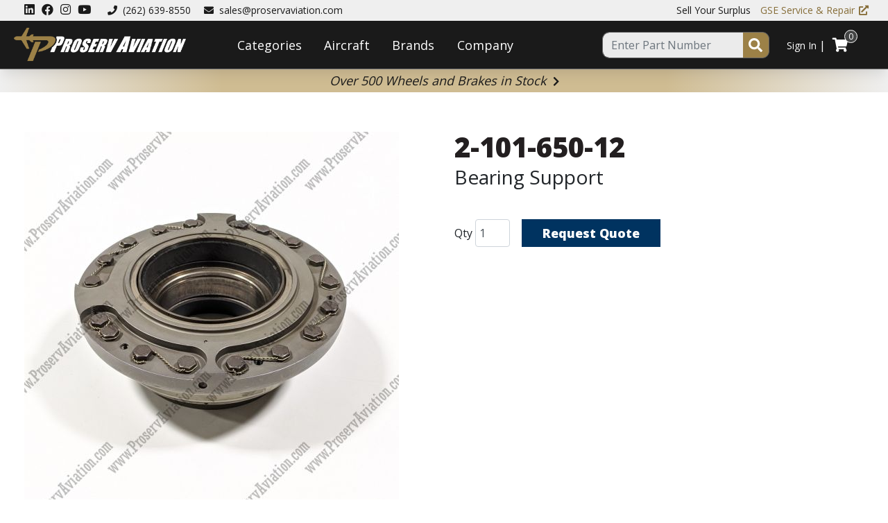

--- FILE ---
content_type: text/html; charset=UTF-8
request_url: https://proservaviation.com/products/2-101-650-12
body_size: 16522
content:
<!DOCTYPE html>
<html lang="en" dir="ltr" prefix="og: https://ogp.me/ns#">
  <head>
<!-- Google Tag Manager -->
<script>(function(w,d,s,l,i){w[l]=w[l]||[];w[l].push({'gtm.start':
new Date().getTime(),event:'gtm.js'});var f=d.getElementsByTagName(s)[0],
j=d.createElement(s),dl=l!='dataLayer'?'&l='+l:'';j.async=true;j.src=
'https://www.googletagmanager.com/gtm.js?id='+i+dl;f.parentNode.insertBefore(j,f);
})(window,document,'script','dataLayer','GTM-KQPJB6G');</script>
<!-- End Google Tag Manager -->
    <meta charset="utf-8" />
<script async src="https://www.googletagmanager.com/gtag/js?id=UA-45072225-1"></script>
<script>window.dataLayer = window.dataLayer || [];function gtag(){dataLayer.push(arguments)};gtag("js", new Date());gtag("set", "developer_id.dMDhkMT", true);gtag("config", "UA-45072225-1", {"groups":"default","anonymize_ip":true,"page_placeholder":"PLACEHOLDER_page_path","allow_ad_personalization_signals":false});</script>
<meta name="description" content="2-101-650-12: Bearing Support. Expendables,Bearings. . Challenger 600" />
<link rel="canonical" href="https://proservaviation.com/products/2-101-650-12" />
<meta name="Generator" content="Drupal 10 (https://www.drupal.org); Commerce 2" />
<meta name="MobileOptimized" content="width" />
<meta name="HandheldFriendly" content="true" />
<meta name="viewport" content="width=device-width, initial-scale=1, shrink-to-fit=no" />
<meta http-equiv="x-ua-compatible" content="ie=edge" />
<link rel="icon" href="/sites/default/files/favicon_gold.png" type="image/png" />

    <title>2-101-650-12: Bearing Support | Proserv Aviation</title>
    <link rel="preconnect" href="https://fonts.gstatic.com">
    <link href="https://fonts.googleapis.com/css2?family=Open+Sans:wght@400;800&display=swap" rel="stylesheet">
    <link rel="stylesheet" media="all" href="/modules/contrib/commerce/modules/cart/css/commerce_cart.layout.css?t8kbye" />
<link rel="stylesheet" media="all" href="/core/assets/vendor/jquery.ui/themes/base/core.css?t8kbye" />
<link rel="stylesheet" media="all" href="/core/assets/vendor/jquery.ui/themes/base/autocomplete.css?t8kbye" />
<link rel="stylesheet" media="all" href="/core/assets/vendor/jquery.ui/themes/base/menu.css?t8kbye" />
<link rel="stylesheet" media="all" href="/core/modules/system/css/components/align.module.css?t8kbye" />
<link rel="stylesheet" media="all" href="/core/modules/system/css/components/fieldgroup.module.css?t8kbye" />
<link rel="stylesheet" media="all" href="/core/modules/system/css/components/container-inline.module.css?t8kbye" />
<link rel="stylesheet" media="all" href="/core/modules/system/css/components/clearfix.module.css?t8kbye" />
<link rel="stylesheet" media="all" href="/core/modules/system/css/components/details.module.css?t8kbye" />
<link rel="stylesheet" media="all" href="/core/modules/system/css/components/hidden.module.css?t8kbye" />
<link rel="stylesheet" media="all" href="/core/modules/system/css/components/item-list.module.css?t8kbye" />
<link rel="stylesheet" media="all" href="/core/modules/system/css/components/js.module.css?t8kbye" />
<link rel="stylesheet" media="all" href="/core/modules/system/css/components/nowrap.module.css?t8kbye" />
<link rel="stylesheet" media="all" href="/core/modules/system/css/components/position-container.module.css?t8kbye" />
<link rel="stylesheet" media="all" href="/core/modules/system/css/components/reset-appearance.module.css?t8kbye" />
<link rel="stylesheet" media="all" href="/core/modules/system/css/components/resize.module.css?t8kbye" />
<link rel="stylesheet" media="all" href="/core/modules/system/css/components/system-status-counter.css?t8kbye" />
<link rel="stylesheet" media="all" href="/core/modules/system/css/components/system-status-report-counters.css?t8kbye" />
<link rel="stylesheet" media="all" href="/core/modules/system/css/components/system-status-report-general-info.css?t8kbye" />
<link rel="stylesheet" media="all" href="/core/modules/system/css/components/tablesort.module.css?t8kbye" />
<link rel="stylesheet" media="all" href="/core/misc/components/progress.module.css?t8kbye" />
<link rel="stylesheet" media="all" href="/core/misc/components/ajax-progress.module.css?t8kbye" />
<link rel="stylesheet" media="all" href="/core/misc/components/autocomplete-loading.module.css?t8kbye" />
<link rel="stylesheet" media="all" href="/modules/contrib/jquery_ui/assets/vendor/jquery.ui/themes/base/core.css?t8kbye" />
<link rel="stylesheet" media="all" href="/modules/contrib/jquery_ui/assets/vendor/jquery.ui/themes/base/tabs.css?t8kbye" />
<link rel="stylesheet" media="all" href="/core/assets/vendor/jquery.ui/themes/base/theme.css?t8kbye" />
<link rel="stylesheet" media="all" href="/modules/contrib/jquery_ui/assets/vendor/jquery.ui/themes/base/theme.css?t8kbye" />
<link rel="stylesheet" media="all" href="/modules/colorbox/styles/default/colorbox_style.css?t8kbye" />
<link rel="stylesheet" media="all" href="/modules/search_api_autocomplete/css/search_api_autocomplete.css?t8kbye" />
<link rel="stylesheet" media="all" href="/modules/contrib/commerce/modules/cart/css/commerce_cart.theme.css?t8kbye" />
<link rel="stylesheet" media="all" href="/themes/bootstrap_sass/css/style.min.css?t8kbye" />
<link rel="stylesheet" media="all" href="/themes/bootstrap_barrio/css/components/form.css?t8kbye" />
<link rel="stylesheet" media="all" href="//use.fontawesome.com/releases/v5.13.0/css/all.css" />

    
  </head>
  <body class="usa-only-ip layout-no-sidebars page-node-332 page-node-product role-anonymous path-node node--type-product">
<!-- Google Tag Manager (noscript) -->
<noscript><iframe src=https://www.googletagmanager.com/ns.html?id=GTM-KQPJB6G
height="0" width="0" style="display:none;visibility:hidden"></iframe></noscript>
<!-- End Google Tag Manager (noscript) -->
    <a href="#main-content" class="visually-hidden focusable skip-link">
      Skip to main content
    </a>
    
      <div class="dialog-off-canvas-main-canvas" data-off-canvas-main-canvas>
    <div class="layout-container">
  <header class="header" id="header">
    <div class="pre-header-row">
      <div class="container">
        <div class="row justify-content-end">
              <div id="block-headerandfootercsstemp" class="block block-block-content block-block-content4cda91a1-3834-4920-b246-202080296fd4">
  
    
      <div class="content">
      
            <div class="clearfix text-formatted field field--name-body field--type-text-with-summary field--label-hidden field__item"><style>
@media (min-width: 1200px) {
.cart.cart-form, .commerce-checkout-flow, .contact-us-row .block-webform-block .content, .container, .featured-products-row .block-views-blockfeatured-products-block-1, .slider-text .content, .user-login-form, .user-pass, .view-discontinued, .view-newsfeed, .view-other-aircraft, .view-product-search, .view-taxonomy-term {
    max-width: 1240px !important;
}
}

/*********
SCROLLBAR
*********/
html {
  --scrollbarBG: #1a1a1a;
  --thumbBG: #9c8147;
}
html::-webkit-scrollbar {
  width:18px;
}
html {
  scrollbar-color: var(--thumbBG) var(--scrollbarBG);
}
html::-webkit-scrollbar-track {
  background: var(--scrollbarBG);
}
html::-webkit-scrollbar-thumb {
  background-color: var(--thumbBG) ;
border-radius: 6px;
  border: 3px solid var(--scrollbarBG);
}


html, body {
    max-width: 100%;
    overflow-x: hidden;
}
/*
.btn:hover:before, .link--previous:hover:before {
    background: #003360 !important;
}*/

#block-exposedformproduct-searchpage-1 .form-submit, #block-exposedformproduct-searchpage-1-2 .form-submit {
    background: #9c8147 !important;
}

@media (min-width: 992px) {
#block-exposedformproduct-searchpage-1 {
    margin-top: 20px;
}
.header-row {
    margin-bottom: -10px;
}
}

/*****************
BUTTON STYLES | PRODUCT CARDS | MENU
****************/

.featured-products-row .part-number {
    background: #003360 !important;
    padding:8px;
    line-height: 20px;
    color: #fff;
    text-align: right;
    width: 220px;
    position: absolute;
    right: 0;
    bottom: 55px;
    padding-right: 12px;
    min-width: 210px;
    word-wrap: break-word;
    overflow-wrap: break-word;
    white-space: normal;
}
	
.featured-products-row .description {
    background: #1a1a1a !important;
    display: flex;
    text-wrap: wrap;
}
	
.featured-products-row a:hover .description {
    background: #000000 !important;
}
	
	.featured-products-row .part-number:after {
    content: none !important;
}

/*
.product-teaser .part-number:after {
    content: none !important;
}

.product-teaser a:hover .field--name-field-description {
    background: #000000 !important;
}

.product-teaser .part-number {
    background: #003360 !important;
}

.product-teaser .field--name-field-description {
    background: #1a1a1a !important;
} */
	
hr:before {
    color: #4d8ecf !important;
}

hr:after {
    color: #4d8ecf !important;
}

#edit-login-returning-customer-forgot-password:before, .btn:before, .link--previous:before {
    transform: none !important;
}

#block-exposedformproduct-searchpage-1 .form-submit:hover, #block-exposedformproduct-searchpage-1-2 .form-submit:hover {
    background: #937534 !important;
}

.cart-row a:hover {
    background: #3e84ca !important;
}

.footer-row #block-needreplacementparts p strong {
    color: #aaaeb6 !important;
}

/******************
HEADER 2.0
******************/

.layout-content {
    padding-top: 0.1px;
}


main {
    margin-top: 130px;
}

#header {
	position: fixed;
	top:0;
	width:100%;
	z-index:500;
}

#ui-id-1 {
	z-index:500;
	position: fixed;
}

span.cart-block--summary__icon {
    display: none;
}

a.cart-block--link__expand:hover {
    text-decoration: none;
}

span.cart-block--summary__count {
    color: #ffffff;
    font-size: 16px;
}

.cart--cart-block {
    margin-top: 22px;
}

.cart-block--link__expand:before {
    font-family: "Font Awesome 5 Free";
    font-weight: 900;
    margin-right: 6px;
    content: "\f07a";
    font-size: 20px;
	color:#ffffff;
}

.navigation-row {
        background: #1a1a1a;
	box-shadow: 0px 4px 6px -2px rgba(16,24,40,.03), 0px 12px 16px -4px rgba(16,24,40,.08);
	height: 70px;
	margin-top: 10px;
        border-bottom: 1px solid #7b7b7b;
}

div#block-logo-2 {
    width: 250px;
	margin-top: 10px;
	flex: 0 0 20%;
    max-width: 20%;
}

#block-exposedformproduct-searchpage-1-2 input[type=text] {
    height: 38px !important;
}


#block-exposedformproduct-searchpage-1 .form-text, #block-exposedformproduct-searchpage-1-2 .form-text {
    height: 38px !important;
	width: 235px;
	background-color: #efefef;
    border: 1px solid #ebebeb;
}

#block-exposedformproduct-searchpage-1 .form-submit, #block-exposedformproduct-searchpage-1-2 .form-submit {
    width: 38px;
    height: 38px;
}

.cart-row {
    display: none;
}

@media (min-width: 992px){
.navigation-row .row {
    height: 70px;
}

#block-bootstrap-sass-main-menu {
    height: 70px;
}

div#block-logo-2 {
	height: 70px;
}

div#block-exposedformproduct-searchpage-1-2 {
	height: 55px;
}
	
#block-exposedformproduct-searchpage-1-2 {
    display:block;
}

.navbar-expand-lg .navbar-nav .nav-link {
    padding-right: 0.2rem;
    padding-left: 0.2rem;
}

.navbar-nav.nav a, .navbar-nav.nav span {
    color: #ffffff;
    text-transform: none;
    font-size: 18px;
}

}

@media (max-width: 1199px) {
#block-exposedformproduct-searchpage-1 .form-text, #block-exposedformproduct-searchpage-1 input[type=text], #block-exposedformproduct-searchpage-1-2 .form-text, #block-exposedformproduct-searchpage-1-2 input[type=text] {
    width: 170px;
}

div#block-logo-2 {
    margin-top: 15px;
}
}

@media (max-width: 1230px) {
#block-exposedformproduct-searchpage-1 .form-text, #block-exposedformproduct-searchpage-1-2 .form-text {
    width: 170px;
}

.navbar-expand-lg .navbar-nav .nav-link {
    padding-right: 0.3rem;
    padding-left: 0.3rem;
}

}

@media (max-width: 992px) {
	
	.navigation-row {
		height: 100%;
		margin-top: 0px;
	}

	div#block-cart-2 {
		display:block !important;
	}
	
	div#block-logo-2 {
		position: absolute;
		left: 4em;
		margin-top: 10px;
		width: 150px;
		height:40px;
		z-index: 100;
	}
	
	.navbar-toggler {
    border-color: #ffffff !important;
	}

.navbar-nav.nav a, .navbar-nav.nav span {
    color: #ffffff !important;
	text-transform: inherit;
}

.navbar-nav.nav a:hover, .navbar-nav.nav span:hover {
        color: #9c8147 !important;
        text-decoration: none !important;
    }

div#block-exposedformproduct-searchpage-1-2 {
    flex: 0 0 75%;
    max-width: 75%;
}

#block-bootstrap-sass-main-menu {
    flex: 0 0 55%;
    max-width: 55%;
}

#block-mobilesearchtoggle {
    flex: 0 0 10%;
    max-width: 10%;
	top: 0px !important;
}

div#block-cart-2 {
    flex: 0 0 30%;
    max-width: 30%;
}

div#block-logo-2 {
    flex: 0 0 35%;
    max-width: 35%;
}

.cart--cart-block {
    margin-top: 10px;
}

.navbar-toggler {
    border-color: #9c8147 !important;
}

.fa-search:before {
    color: #9c8147;
}

.mobile-search-toggle {
    border-color: #9c8147 !important;
    margin-top: 5px;
}

span.navbar-toggler-icon:before {
    font-family: "Font Awesome 5 Free";
    font-weight: 900;
    font-size: 30px;
    content: "\f0c9";
    color: #9c8147;
}

.navbar-toggler-icon {
    background-position-y: -42px;
}

.cart-block--summary, .cart-block--summary__icon img, .cart-block--summary__count {
    vertical-align: inherit;
}

}

@media (max-width: 375px) {
	div#block-logo-2 {
		margin-top: 12px;
		left: 3.5em;
	}
	
	span.cart-block--summary__count {
    display: none;
}
}





@media (min-width: 992px) {	
.navbar-nav.nav .dropdown-menu {
    background: #0e0e0e !important;
}

.navbar-nav.nav li:hover {
    background: #0e0e0e !important;
}


.navbar-nav.nav .dropdown-menu a {
    font-size: 18px;
}


.navbar-nav.nav .dropdown-menu a:hover {
    background-color: #0e0e0e !important;
    color: #9c8147 !important;
}

	.navbar-nav.nav li:hover .nav-link {
	color: #9c8147;
	}

}


.footer-row {
    background: #1a1a1a !important;
}

/*************
MISC
************/
div#cboxTitle {
display: none !important;
}

</style>

<script>
document.getElementById('header').insertAdjacentHTML('afterend',
    '<a href="/wheel-exchange-program-wheels-private-jets" style="text-decoration:none !important;"><div style="background: linear-gradient(0.25turn, #efefef, #cfbc92, #cfbc92, #cfbc92, #efefef); color:#1a1a1a; text-align:center; padding:3px 10px; text-decoration:none !important; position: absolute; width: 100%; z-index: 100; margin-top: -30px; font-size: 18px; font-style: italic;">Over 500 Wheels and Brakes in Stock <i class="fas fa-chevron-right" style="margin-left: 5px;font-size: 15px;"></i></div></a>');
</script></div>
      
    </div>
  </div>
<div id="block-phone" class="block block-block-content block-block-contentc85f2e6a-8f17-4c02-99f8-fa7251b07146">
  
    
      <div class="content">
      
            <div class="clearfix text-formatted field field--name-body field--type-text-with-summary field--label-hidden field__item"><style>
#block-logo {
    margin-top: 0px !important;
}

#block-phone:before {
    width: 100vw;
    height: 100%;
    content: '';
    position: absolute;
    left: -100vw;
    top: 0;
    background: #efefef;
	border-top: none;
}

#block-phone:after {
    background: #efefef;
	height: 100%;
}

#block-phone {
    background: #efefef !important;
    color: #fff;
	height: 30px;
	display: flex;
	justify-content: space-between;
	flex: 0 0 100%;
    max-width: 100%;
}

.c-proserv__top-bar-left {
    display: flex;
	padding-top:4px;
	font-size: 14px;
	float: left;
}

.c-proserv__top-bar-right {
    display: flex;
	padding-top:4px;
	font-size: 14px;
	text-align: right;
	position: absolute;
	right: 0px;
}

.c-proserv__gse-link-header {
	text-decoration: none;
	color: #866d38;
}

.c-proserv__gse-link-header:hover {
	text-decoration: none;
	color: #6a5e0d;
}

i.fas.fa-external-link-alt {
    margin-left: 2px !important;
}

.c-proserv__surplus-link-header {
	color: #1a1a1a;
	margin-right: 1em;
	text-decoration: none !important;
}

.c-proserv__surplus-link-header:hover {
	color: #9c8147;
	text-decoration: none !important;
}

.c-proserv__social-icons-header {
    display: flex;
    justify-content: flex-start;
    align-items: center;
    flex-wrap: nowrap;
	margin-top: -28px;
	margin-right: 1em;
}

.c-proserv__social-icon-ind-header {
    margin: 0 5px;
    font-size: 17px;
    color: #1a1a1a;
    text-decoration: none;
    transition: color 0.3s ease;
}

.c-proserv__social-icon-ind-header:hover {
	color: #9c8147 !important;
}

a.c-proserv__header-hover-link {
    color: #1a1a1a !important;
}

.c-proserv__header-hover-link:hover {
	color: #9c8147 !important;
}

@media (max-width: 992px) {
	#block-phone {
	height: auto;
    flex-wrap: wrap;
	justify-content: center;
	padding: 5px 0px;
	}
	
	.c-proserv__top-bar-left {
    align-items: center;
    flex-direction: column;
	padding-top: 0px;
}

.c-proserv__social-icons-header {
    display:none;
}

.c-proserv__top-bar-right {
	display:none;
	}
}

</style>

<div class="c-proserv__top-bar-left">

<div class="c-proserv__social-icons-header">
      <a href="https://www.linkedin.com/company/proserv-aviation" class="c-proserv__social-icon-ind-header" title="LinkedIn" target="_blank" style="margin-left: 0px;"><br>
        <i class="fab fa-linkedin"></i><br>
      </a><br>
      <a href="https://www.facebook.com/ProservAviationHoldings" class="c-proserv__social-icon-ind-header" title="Facebook" target="_blank"><br>
        <i class="fab fa-facebook"></i><br>
      </a><br>
      <a href="https://www.instagram.com/proservaviation" class="c-proserv__social-icon-ind-header" title="Instagram" target="_blank"><br>
        <i class="fab fa-instagram"></i><br>
      </a><br>
      <a href="https://www.youtube.com/@ProservAviation" class="c-proserv__social-icon-ind-header" title="YouTube" target="_blank" contenteditable="false" style="cursor: pointer;"><br>
        <i class="fab fa-youtube"></i><br>
      </a>
    </div>
	
	
<a href="tel:2626398550" style="color:#efefef;margin-right:1em;" class="c-proserv__header-hover-link"><i class="fas fa-phone"></i>(262) 639-8550</a>

<a href="mailto:sales@proservaviation.com" style="color: #efefef; text-decoration: none; margin-right: 1em;" class="c-proserv__header-hover-link"><i class="fas fa-envelope"></i>sales@proservaviation.com</a>

</div>

<div class="c-proserv__top-bar-right">

<a href="/sell-your-surplus" class="c-proserv__surplus-link-header">Sell Your Surplus</a>

<a href="https://gse-america.com/" target="_blank" class="c-proserv__gse-link-header">GSE Service &amp; Repair <i class="fas fa-external-link-alt"></i></a>

</div></div>
      
    </div>
  </div>


        </div>
      </div>
    </div>
    <div class="header-row">
      <div class="container">
        <div class="row">
          
        </div>
      </div>
    </div>
    <div class="navigation-row">
      <div class="container">
        <div class="row">
              <div id="block-logo-2" class="block block-block-content block-block-contentc0dfde93-4f35-44f3-8745-9ba68108d6cb">
  
    
      <div class="content">
      
            <div class="clearfix text-formatted field field--name-body field--type-text-with-summary field--label-hidden field__item"><p><a href="/"><img alt="Proserv Aviation" data-entity-type="file" data-entity-uuid="0" src="/sites/default/files/2025-04/Proserv_Logo-Gold-White.png" style="width:475px;"></a></p>
</div>
      
    </div>
  </div>
<nav role="navigation" aria-labelledby="block-bootstrap-sass-main-menu-menu" id="block-bootstrap-sass-main-menu" class="navbar-expand-lg">
            
  <h2 class="visually-hidden" id="block-bootstrap-sass-main-menu-menu">Main navigation</h2>
  
    <button class="navbar-toggler navbar-toggler-right" type="button" data-toggle="collapse" data-target="#CollapsingNavbar" aria-controls="CollapsingNavbar" aria-expanded="false" aria-label="Toggle navigation"><span class="navbar-toggler-icon"></span></button>
      

              <div class="navbar-collapse collapse" id="CollapsingNavbar">
              <ul block="block-bootstrap-sass-main-menu" class="clearfix nav navbar-nav">
                    <li class="nav-item menu-item--expanded dropdown">
                          <span class="nav-link dropdown-toggle" data-toggle="dropdown" aria-expanded="false" aria-haspopup="true">Categories</span>
                            <ul class="dropdown-menu">
                    <li class="dropdown-item">
                          <a href="/category/wheels-and-brakes" data-drupal-link-system-path="taxonomy/term/1">Wheels and Brakes</a>
              </li>
                <li class="dropdown-item">
                          <a href="/category/rotables-exchange" data-drupal-link-system-path="taxonomy/term/2">Rotables / Exchange</a>
              </li>
                <li class="dropdown-item">
                          <a href="/category/expendables" data-drupal-link-system-path="taxonomy/term/3">Expendables</a>
              </li>
                <li class="dropdown-item">
                          <a href="/category/ground-support-equipment" data-drupal-link-system-path="taxonomy/term/4">Ground Support Equipment</a>
              </li>
                <li class="dropdown-item">
                          <a href="/category/aircraft-tooling" data-drupal-link-system-path="taxonomy/term/5">Aircraft Tooling</a>
              </li>
                <li class="dropdown-item">
                          <a href="/category/avionics" data-drupal-link-system-path="taxonomy/term/6">Avionics</a>
              </li>
        </ul>
      
              </li>
                <li class="nav-item">
                          <a href="/browse-by-aircraft" class="nav-link" data-drupal-link-system-path="browse-by-aircraft">Aircraft</a>
              </li>
                <li class="nav-item">
                          <a href="/brand/all" class="nav-link" data-drupal-link-system-path="brand/all">Brands</a>
              </li>
                <li class="nav-item menu-item--expanded dropdown">
                          <span class="nav-link dropdown-toggle" data-toggle="dropdown" aria-expanded="false" aria-haspopup="true">Company</span>
                            <ul class="dropdown-menu">
                    <li class="dropdown-item">
                          <a href="/contact" data-drupal-link-system-path="node/35">Contact Us</a>
              </li>
                <li class="dropdown-item">
                          <a href="/about" data-drupal-link-system-path="node/16840">About</a>
              </li>
                <li class="dropdown-item">
                          <a href="/careers" data-drupal-link-system-path="node/21289">Careers</a>
              </li>
                <li class="dropdown-item">
                          <a href="/news" data-drupal-link-system-path="news">News</a>
              </li>
        </ul>
      
              </li>
        </ul>
          </div>
      


  </nav>
<div class="views-exposed-form block block-views block-views-exposed-filter-blockproduct-search-page-1" data-drupal-selector="views-exposed-form-product-search-page-1" id="block-exposedformproduct-searchpage-1-2">
  
    
      <div class="content">
      
<form action="/product-search" method="get" id="views-exposed-form-product-search-page-1" accept-charset="UTF-8">
  <div class="form-row">
  


  <fieldset class="js-form-item js-form-type-search-api-autocomplete form-type-search-api-autocomplete js-form-item-search-api-fulltext form-item-search-api-fulltext form-group">
          <label for="edit-search-api-fulltext">Search Products</label>
                <input placeholder="Enter Part Number" data-drupal-selector="edit-search-api-fulltext" data-search-api-autocomplete-search="product_search" class="form-autocomplete form-control" data-autocomplete-path="/search_api_autocomplete/product_search?display=page_1&amp;&amp;filter=search_api_fulltext" type="text" id="edit-search-api-fulltext" name="search_api_fulltext" value="" size="30" maxlength="128" />

                  </fieldset>
<div data-drupal-selector="edit-actions" class="form-actions js-form-wrapper form-group" id="edit-actions"><button data-twig-suggestion="search_results_submit" data-drupal-selector="edit-submit-product-search" type="submit" id="edit-submit-product-search" value="Search" class="button js-form-submit form-submit btn btn-primary">
<svg aria-hidden="true" focusable="false" data-prefix="fas" data-icon="search" role="img" xmlns="http://www.w3.org/2000/svg" viewBox="0 0 512 512" class="svg-inline--fa fa-search fa-w-16"><path fill="currentColor" d="M505 442.7L405.3 343c-4.5-4.5-10.6-7-17-7H372c27.6-35.3 44-79.7 44-128C416 93.1 322.9 0 208 0S0 93.1 0 208s93.1 208 208 208c48.3 0 92.7-16.4 128-44v16.3c0 6.4 2.5 12.5 7 17l99.7 99.7c9.4 9.4 24.6 9.4 33.9 0l28.3-28.3c9.4-9.4 9.4-24.6.1-34zM208 336c-70.7 0-128-57.2-128-128 0-70.7 57.2-128 128-128 70.7 0 128 57.2 128 128 0 70.7-57.2 128-128 128z" class=""></path></svg>
</button>
</div>

</div>

</form>

    </div>
  </div>
<div id="block-mobilesearchtoggle" class="block block-block-content block-block-content0a9e5f85-fd1e-49a9-91e5-f5ec7777cb1a">
  
    
      <div class="content">
      
            <div class="clearfix text-formatted field field--name-body field--type-text-with-summary field--label-hidden field__item"><div class="mobile-search-toggle"><i class="fas fa-search"></i></div></div>
      
    </div>
  </div>
<div id="block-cart-2" class="visually-hidden block block-commerce-cart">
  
    
      <div class="content">
        <div class="cart--cart-block usa-only">
  <div class="cart-login-link">
          <a href="/user/login">Sign In</a>
        <div class="separator">|</div>
  </div>
  <div class="cart-block--summary">
    <a class="cart-block--link__expand" href="/cart">
      <span class="cart-block--summary__icon"><img src="/modules/contrib/commerce/icons/ffffff/cart.png" alt="Shopping cart" />
</span>
      <span class="cart-block--summary__count">0</span>
    </a>
  </div>
  </div>

    </div>
  </div>


        </div>
      </div>
    </div>
        <div class="cart-row">
      <div class="container">
        <div class="row">
              <div id="block-cart" class="visually-hidden block block-commerce-cart">
  
    
      <div class="content">
        <div class="cart--cart-block usa-only">
  <div class="cart-login-link">
          <a href="/user/login">Sign In</a>
        <div class="separator">|</div>
  </div>
  <div class="cart-block--summary">
    <a class="cart-block--link__expand" href="/cart">
      <span class="cart-block--summary__icon"><img src="/modules/contrib/commerce/icons/ffffff/cart.png" alt="Shopping cart" />
</span>
      <span class="cart-block--summary__count">0</span>
    </a>
  </div>
  </div>

    </div>
  </div>


        </div>
      </div>
    </div>
      </header>
  <main role="main">
    <a id="main-content" tabindex="-1"></a>    <div class="layout-content">
      
        <div data-drupal-messages-fallback class="hidden"></div><div id="block-bootstrap-sass-content" class="block block-system block-system-main-block">
  
    
      <div class="content">
      <style>
hr:before {
    width: 0 !important;
}

hr:after {
    content: none !important;
}

.field.field--name-field-alternate-part-number {
    margin-top: -15px;
    font-size: 15px;
}

.field--name-field-alternate-part-number .field__label {
    color: #003360;
}

.field.field--name-field-superseded-part-numbers {
    margin: -15px 0 15px 0;
    font-size: 15px;
}

.field--name-field-superseded-part-numbers .field__label {
    padding-right: 0.3rem;
	color: #003360;
	font-weight: 700;
	float: left;
}

.field--name-field-superseded-part-numbers .field__label:after {
	content: ":";
}

.field--name-field-aircraft-models .field__item {
    float: left;
}

.field--name-field-aircraft-models .field__item:after {
    content:"|";
    padding: 0px 2px;
}

.field--name-field-aircraft-models .field__item:last-child:after {
    content:none;
}

.field--name-field-aircraft-models {
    display: inline-block;
}


.field--name-field-aircraft-models .field__label {
    font-weight:600;
}

/***************
TECH SPECS
***************/

.c__prod-table {
	border-bottom: 1px solid #ccc;
	display:flex;
	flex-wrap:wrap;
	height:auto;
}

@media screen and (max-width: 767px) {
	.c__prod-spec {
		flex: 1 100% !important;
	}
}

.c__prod-spec {
	width: 50%;
	height: auto;
	column-count: 2;
	list-style-type:none;
	margin:0px;
	padding:0px;
	border-top: 1px solid #ccc;
	display:flex;
}

.c__prod-spec li {
	list-style-type:none;
	padding:10px;
}

.c__prod-spec:nth-last-child(2) {
    border-bottom: 1px solid #ccc;
	margin-bottom: -1px;
}

.c__prod-spec-prop {
	font-weight:400;
	background-color: #eee;
	flex: 1 65%;
}

li.c__prod-spec-val {
	width: 100%;
}

/*************
TABS
*************/

.product-single #tabs .inner {
    background: #ffffff;
}


.product-single #tabs .ui-tabs-panel {
    border: 1px solid #f4f4f4;
}

.product-single #tabs .ui-tabs-active {
    background: none !important;
    border-left: none !important;
    border-right: none !important;
    border-top: none !important;
	border-bottom: 6px solid #9c8147 !important;
}

.product-single #tabs .ui-state-hover.ui-tabs-active {
    background: none !important;
    border-left: none !important;
    border-right: none !important;
    border-top: none !important;
	border-bottom: 6px solid #9c8147 !important;
}

.product-single #tabs .ui-tabs-active a {
	font-weight: 600;
}

.product-single #tabs .ui-state-hover.ui-tabs-active a {
	font-weight: 600;
}

.ui-state-active a, .ui-state-active a:link, .ui-state-active a:visited {
    color: #333333 !important;
}

.ui-tabs .ui-tabs-nav li {
    border-bottom: 3px solid #caaa66 !important;
	border-left: none !important;
    border-right: none !important;
    border-top: none !important;
	margin:0px !important;
	padding-bottom: 3px;
}

@media (max-width: 991px) {
.product-single #tabs .ui-tabs-tab {
    border-bottom-right-radius: 0px !important;
    border-bottom-left-radius: 0px !important;
    border-bottom-width: 1px;
    margin-bottom: 0.2em;
}
}

.ui-tabs .ui-tabs-nav .ui-tabs-anchor {
    padding: 0.5em 4em !important;
}

@media (max-width: 425px) {
.ui-tabs .ui-tabs-nav .ui-tabs-anchor {
    padding: 0.5em 1em !important;
}
}

.ui-state-default, .ui-widget-content .ui-state-default, .ui-widget-header .ui-state-default, .ui-button, html .ui-button.ui-state-disabled:hover, html .ui-button.ui-state-disabled:active {
    border: 1px solid #ffffff !important;
    background: #ffffff !important;
}

.product-single #tabs .ui-state-hover {
    background: #ffffff !important;
}

.ui-state-hover, .ui-widget-content .ui-state-hover, .ui-widget-header .ui-state-hover, .ui-state-focus, .ui-widget-content .ui-state-focus, .ui-widget-header .ui-state-focus, .ui-button:hover, .ui-button:focus {
    border: 1px solid #ffffff !important;
}

.ui-widget {
    font-family: 'Open Sans',sans-serif !important;
}

</style>


<div class="container pad-top-60 pad-bottom-60 product-single">
  <div class="row">
    <div class="col-md-6 product-photo-wrapper">
      
            <div class="field field--name-field-primary-photo field--type-image field--label-hidden field__item">
<a href="https://proservaviation.com/sites/default/files/product/primary/2-101-650-12.jpg" aria-controls="colorbox" aria-label="{&quot;alt&quot;:&quot;Bearing Support&quot;}" role="button"  title="Bearing Support" data-colorbox-gallery="gallery-product-332-w-esk9GAXE8" class="colorbox" data-cbox-img-attrs="{&quot;alt&quot;:&quot;Bearing Support&quot;}"><img src="/sites/default/files/styles/product_large/public/product/primary/2-101-650-12.jpg?itok=2YwgBsjN" width="540" height="540" alt="Bearing Support" loading="lazy" class="image-style-product-large" />

</a>
</div>
      
      
    </div>
    <div class="col-md-6 product-details-wrapper">
              <h1><span class="field field--name-title field--type-string field--label-hidden">2-101-650-12</span>
</h1>
            <div id="c__description">
            <div class="field field--name-field-description field--type-string field--label-hidden field__item">Bearing Support</div>
      </div>
            
	    
      <div id="c__brand"></div>
      
  <div class="field field--name-field-product field--type-entity-reference field--label-above">
    <div class="field__label">Product</div>
              <div class="field__item"><article>
  
  
  <div class="price-stock-wrapper">
                              </div>
      <div class="field field--name-variations field--type-entity-reference field--label-hidden field__items">
              <div class="field__item">
<form class="commerce-order-item-add-to-cart-form-commerce-product-311 commerce-order-item-add-to-cart-form" data-drupal-selector="commerce-order-item-add-to-cart-form-commerce-product-311" action="/products/2-101-650-12" method="post" id="commerce-order-item-add-to-cart-form-commerce-product-311" accept-charset="UTF-8">
  <div class="field--type-decimal field--name-quantity field--widget-commerce-quantity js-form-wrapper form-group" data-drupal-selector="edit-quantity-wrapper" id="edit-quantity-wrapper">      


  <fieldset class="js-form-item js-form-type-number form-type-number js-form-item-quantity-0-value form-item-quantity-0-value form-group">
          <label for="edit-quantity-0-value">Qty</label>
                <input data-drupal-selector="edit-quantity-0-value" type="number" id="edit-quantity-0-value" name="quantity[0][value]" value="1" step="1" min="1" placeholder="" class="form-number form-control" />

                  </fieldset>

  </div>
<input data-drupal-selector="form-s5wes2qg9slkevgto4eakuzhgkzuvimjygqaofdhsls" type="hidden" name="form_build_id" value="form-S5Wes2QG9sLkEvgTO4EAKuZhGKZUVIMjYGqAoFdhSls" class="form-control" />
<input data-drupal-selector="edit-commerce-order-item-add-to-cart-form-commerce-product-311" type="hidden" name="form_id" value="commerce_order_item_add_to_cart_form_commerce_product_311" class="form-control" />
<div class="field--type-entity-reference field--name-purchased-entity field--widget-commerce-product-variation-title js-form-wrapper form-group" data-drupal-selector="edit-purchased-entity-wrapper" id="edit-purchased-entity-wrapper">      
  </div>
<div data-drupal-selector="edit-actions" class="form-actions js-form-wrapper form-group" id="edit-actions--2"><button class="button--add-to-cart request-quote-button button button--primary js-form-submit form-submit btn btn-primary" data-drupal-selector="edit-submit" type="submit" id="edit-submit" name="op" value="Request Quote">Request Quote</button>
</div>

</form>
</div>
          </div>
  </article>
</div>
          </div>
      
                        
    </div>
    <div class="col-md-12 product-tabs-wrapper">
      <div class="tabbed-data" id="tabs">
        <div class="inner">
        <ul>
                    <li><a href="#tabs-2">Aircraft</a></li>                            </ul>
                          <div id="tabs-2">
			
  <div class="field field--name-field-aircraft-models field--type-entity-reference field--label-above">
    <div class="field__label">Aircraft Models</div>
          <div class='field__items'>
              <div class="field__item"><a href="/aircraft-models/bombardier/bombardier-challenger-600" hreflang="en">Bombardier Challenger 600</a></div>
              </div>
      </div>

          </div>
                         
        </div>
      </div>
    </div>
      </div>
</div>

<script>
document.addEventListener('DOMContentLoaded', function () {
    let descriptionElem = document.getElementById('c__description');
    let brandElem = document.getElementById('c__brand');
    let targetElement = document.querySelector('.product-single .product-details-wrapper .field--name-field-product'); // More general selector

    if (descriptionElem && brandElem && targetElement) {
        let description = descriptionElem.innerText;
        let brand = brandElem.innerText;

        if (description.includes('Hydraulic Power Unit') && brand.includes('Tronair')) {
            let html = '<br><br><a href="/tronair-hpu-configurator"><b>Not exactly what you need? <br>Configure your HPU options here.</b></a>';
            targetElement.insertAdjacentHTML('afterend', html);
        }
    }
});
</script>
    </div>
  </div>


    </div>  </main>
      <footer role="contentinfo" class="footer" id="footer">
      <div class="footer-row">
        <div class="container">
          <div class="row align-items-center">
                <div id="block-socialmediafooter" class="block block-block-content block-block-contenteede0638-7d58-4288-a5c1-9dc5dfea229b">
  
    
      <div class="content">
      
            <div class="clearfix text-formatted field field--name-body field--type-text-with-summary field--label-hidden field__item"><style>
	.c_proserv__footer-address {
		color:#efefef !important;
		margin-left:15px;
		text-decoration: none;
	}

    .social-icons {
		display: flex;
		justify-content: flex-start;
		align-items: center;
		flex-wrap: nowrap;
		margin-top: 8px;
		line-height: 0;
    }

    .social-icon {
      margin: 0 6px;
      font-size: 22px;
      color: #efefef;
      text-decoration: none;
      transition: color 0.3s ease;
    }

    
	a.c-proserv__hover-color {
    text-decoration: none;
    color: #efefef;
	}
	
	.c-proserv__hover-color:hover {
      color: #9c8147;
    }
	
	.c_proserv__footer-address .fas {
	margin-right: 8px;
}

.footer-row {
    padding-top: 20px !important;
    padding-bottom: 15px !important;
}

.footer-row .container .align-items-center {
    display: flex;
    justify-content: space-between;
}

.footer-row #block-needreplacementparts p strong {
    font-size: 18px !important;
}

.footer-row #block-needreplacementparts p {
    font-size: 17px !important;
    margin-top:-5px !important;
}

.footer-row img {
    max-width: 75px;
    margin-left:15px !important;
    margin-top:-4px !important;
}

#block-needreplacementparts {
    padding-right:0px !important;
}

i.fas.fa-comment {
    margin-right: 8px;
}

.c-proserv__feedback {
	color:#aaaeb6;
}

.c-proserv__feedback:hover {
      color: #9c8147;
    }
	
@media (max-width: 1199px) {
    .footer-row #block-needreplacementparts .text-align-right {
        text-align: right !important;
    }
}

@media (max-width: 991px) {
    .footer-row #block-needreplacementparts {
        margin-top: 30px !important;
        margin-left: 0 !important;
        margin-right: 0 !important;
        justify-content: left !important;
        border-top: 1px solid #383838;
        border-bottom: 1px solid #383838;
        left: 10px;
        width: 95%;
        padding: 25px 0px 15px 0px;
    }
}


div#block-needreplacementparts {
    display: flex;
    align-items: center;
	justify-content: center;
}

div#block-needreplacementparts .text-align-right strong {
	color: #bababa
}

@media (max-width: 440px) {
    .footer-row #block-needreplacementparts img {
        display: block !important;
    }
</style>

<div class="c_proserv__footer-address">
<span><img src="/sites/default/files/2023-04/Proserv_Logo_white_PNG.png" alt="Proserv Aviation Logo" style="max-width:200px !important;margin-left: -15px !important;"><br>
10551 South Oakview Parkway, Suite 400<br>
Oak Creek, WI 53154<br>
<a href="tel:2626398550" class="c-proserv__hover-color" contenteditable="false" style="cursor: pointer;"><i class="fas fa-phone"></i>(262) 639-8550</a><br>
<a href="mailto:sales@proservaviation.com" class="c-proserv__hover-color" contenteditable="false" style="cursor: pointer;"><i class="fas fa-envelope"></i>sales@proservaviation.com</a>
</span>
<div class="social-icons">
      <a href="https://www.linkedin.com/company/proserv-aviation" class="social-icon c-proserv__hover-color" title="LinkedIn" target="_blank" style="margin-left: 0px; cursor: pointer;" contenteditable="false"><br>
        <i class="fab fa-linkedin"></i><br>
      </a><br>
      <a href="https://www.facebook.com/ProservAviationHoldings" class="social-icon c-proserv__hover-color" title="Facebook" target="_blank" contenteditable="false" style="cursor: pointer;"><br>
        <i class="fab fa-facebook"></i><br>
      </a><br>
      <a href="https://www.instagram.com/proservaviation" class="social-icon c-proserv__hover-color" title="Instagram" target="_blank" contenteditable="false" style="cursor: pointer;"><br>
        <i class="fab fa-instagram"></i><br>
      </a><br>
	  <a href="https://www.youtube.com/@ProservAviation" class="social-icon c-proserv__hover-color" title="YouTube" target="_blank" contenteditable="false" style="cursor: pointer;"><br>
        <i class="fab fa-youtube"></i><br>
      </a>
    </div>
<div style="margin-top:18px;"><a href="/feedback" style="cursor: pointer;text-decoration:none;font-style: italic;" contenteditable="false" class="c-proserv__feedback"><i class="fas fa-comment"></i>We want your feedback!</a></div>
</div></div>
      
    </div>
  </div>
<div id="block-needreplacementparts" class="block block-block-content block-block-content056d82de-37ae-41a8-a722-79c34f8a6cbe">
  
    
      <div class="content">
      
            <div class="clearfix text-formatted field field--name-body field--type-text-with-summary field--label-hidden field__item"><p class="text-align-right"><strong>Need GSE Service or Repair?</strong><a href="https://gse-america.com/" target="_blank"><img alt="GSE America" data-entity-type="file" data-entity-uuid="0" src="/sites/default/files/gse.png" class="align-right"></a></p>
<p class="text-align-right"><a href="https://gse-america.com/" target="_blank">Visit GSE America</a></p>
</div>
      
    </div>
  </div>
<div id="block-bootstrap-sass-mailchimpsubscribeform" class="block block-block-content block-block-content1bf5b2f0-e352-49dd-92ce-75a87957d078">
  
    
      <div class="content">
      
            <div class="clearfix text-formatted field field--name-body field--type-text-with-summary field--label-hidden field__item"><div id="mc_embed_shell">
      <link href="//cdn-images.mailchimp.com/embedcode/classic-061523.css" rel="stylesheet" type="text/css">
  <style type="text/css">
        
	#mc_embed_signup form {
		margin: 0px !important;
	}
		
		
		#mc_embed_signup {
		color:#fff; false;
		clear:left; 
		width: 350px;
		}
		
		#mc_embed_signup h2 {
			color: #fff;
			text-align: right;
			margin: 15px 0 10px 0 !important;
		}
		
		.c_proserv__sub-text-foot {
			color:#ffffff; 
			float:right; 
			text-align: right;
		}
		
		#mc_embed_signup .clear {
			text-align: right;
		}
		
		#mc_embed_signup .button {
			background-color: #1c1c1c;
			border: 2px solid #9c8147 !important;
			border-radius: 2px; 
			
		}
		
		#mc_embed_signup .button:hover {
			background-color: #9c8147;
		}
		
		#mce-EMAIL {
			padding: 5px 10px;
			margin-bottom: 8px;
			float: right;
		}
		
		#mc-embedded-subscribe {
			margin-right: 0 !important;
			margin-top: 8px !important;
			margin-bottom: 8px !important;
			margin-left: -3px !important;
			height: 40px !important;
			width: 40px !important;
			font-size: 18px !important;
			padding-left: 8px !important;
			padding-left: 8px !important;
			color: #d8dae0 !important; 
		}
		
		#mc_embed_signup input {
			border: 2px solid #9c8147 !important;
			-webkit-border-radius: 2px !important;
			-moz-border-radius: 2px !important;
			border-radius: 2px !important;
		}
		
		#mce-EMAIL:focus-visible {
			outline: none !important;
		}
		
		#mc_embed_signup div.response {
			float: right !important;
			width: 100% !important;
			text-align: right !important;
			margin: 0 !important;
			padding: 0 !important;
		}
		
		.c_proserv__email-input-foot {
			display:flex; 
			justify-content: flex-end; 
			float: right;
			margin-top: 6px;
		}
		
		@media (max-width: 991px) {
			#mc_embed_signup h2 {
				text-align: left;
			}
			
		.c_proserv__sub-text-foot {
			float: left; 
			text-align: left;
			}
			
		.c_proserv__email-input-foot {
			justify-content: flex-start; 
			float: left;
			}
		}
}
		
</style>
<div id="mc_embed_signup">
    <form action="https://proservaviation.us12.list-manage.com/subscribe/post?u=6356bb4b564a7f6f7b4028da7&amp;id=acb86a10a7&amp;f_id=0078aee9f0" method="post" id="mc-embedded-subscribe-form" name="mc-embedded-subscribe-form" class="validate" target="_blank">
        <div id="mc_embed_signup_scroll"><h2>Refuel Your Inbox</h2>
		<span class="c_proserv__sub-text-foot">Sign up for exclusive product offerings, promotions, and news.</span>
            
            </span></label>
			
			<div aria-hidden="true" style="position: absolute; left: -5000px;"><input type="text" name="b_6356bb4b564a7f6f7b4028da7_acb86a10a7" tabindex="-1" value=""></div>
			
			<div class="c_proserv__email-input-foot">
			<input type="email" name="EMAIL" class="required email" id="mce-EMAIL" required="" value="" placeholder="Email" style="border-radius: .25rem !important; margin-top:8px; background-color: #1c1c1c; color:#fff; box-shadow: none !important;">
        <div class="clear"><input type="submit" name="subscribe" id="mc-embedded-subscribe" class="button" value="➜"></div>
		</div>
		<div hidden=""><input type="hidden" name="tags" value="12673874"></div>
		<div id="mce-responses" class="clear">
            <div class="response" id="mce-error-response" style="display: none;"></div>
            <div class="response" id="mce-success-response" style="display: none;"></div>
		</div>
    </div>
</form>
</div>
<script type="text/javascript" src="//s3.amazonaws.com/downloads.mailchimp.com/js/mc-validate.js"></script><script type="text/javascript">(function($) {window.fnames = new Array(); window.ftypes = new Array();fnames[0]='EMAIL';ftypes[0]='email';fnames[1]='FNAME';ftypes[1]='text';fnames[2]='LNAME';ftypes[2]='text';fnames[3]='ADDRESS';ftypes[3]='address';fnames[4]='PHONE';ftypes[4]='phone';fnames[5]='COMPANY';ftypes[5]='text';fnames[6]='TITLE';ftypes[6]='text';fnames[7]='MMERGE7';ftypes[7]='text';fnames[8]='MMERGE8';ftypes[8]='text';}(jQuery));var $mcj = jQuery.noConflict(true);</script></div></div>
      
    </div>
  </div>


          </div>
        </div>
      </div>
      <div class="copyright-row">
        <div class="container">  
          <div class="row align-items-center">
                <div id="block-copyright" class="block block-block-content block-block-content839eb130-b856-4fad-b6b3-3a59d858b11f">
  
    
      <div class="content">
      
            <div class="clearfix text-formatted field field--name-body field--type-text-with-summary field--label-hidden field__item"><p>Copyright © <script>document.write(new Date().getFullYear())</script> Proserv Aviation&nbsp;All&nbsp;Rights&nbsp;Reserved.<br><span><a href="/privacy-policy" style="font-size:10px; color:#fff;">Privacy Policy</a> | <a href="/terms-conditions" style="font-size:10px; color:#fff;">Terms & Conditions</a> | <a href="/online-support-and-faq" style="font-size:10px; color:#fff;">Online Support</a></span></p>

<style>
.grecaptcha-badge {
    display: none !important;
}
</style>
<!--Start of Tawk.to Script-->
<script type="text/javascript">
var Tawk_API=Tawk_API||{}, Tawk_LoadStart=new Date();
(function(){
var s1=document.createElement("script"),s0=document.getElementsByTagName("script")[0];
s1.async=true;
s1.src='https://embed.tawk.to/663927279a809f19fb2e0686/1ht7k1sgu';
s1.charset='UTF-8';
s1.setAttribute('crossorigin','*');
s0.parentNode.insertBefore(s1,s0);
})();
</script>
<!--End of Tawk.to Script-->

<!-- Code for tawk.to to trigger custom events from dataLayer and send to Google Analytics -->
<script type="text/javascript">
var Tawk_API=Tawk_API || {};
Tawk_API.onChatStarted = function () {
  dataLayer.push({
    event : 'live_chat_started' // value here must be equal to the value set on the custom event tag and trigger
  });
}
</script></div>
      
    </div>
  </div>
<div id="block-bootstrap-sass-qualitybadges" class="block block-block-content block-block-content65c5044c-d31f-4822-83b3-c4f9e35eb4c8">
  
    
      <div class="content">
      
            <div class="clearfix text-formatted field field--name-body field--type-text-with-summary field--label-hidden field__item"><style>
.copyright-row .container .align-items-center {
    display: flex;
    justify-content: space-between;
}

.c-proserv__quality-badges {
	margin-bottom: 14px;
}
</style>
<div class="c-proserv__quality-badges"><a href="/sites/default/files/2025-01/ISO_9001_Certificate_25-28.pdf" target="_blank"><img src="/sites/default/files/2025-01/ISO_9001-2015_footer.png" alt="ISO 9001-2015 Certified" height="60px" style="margin:0px 12px; height:60px !important;"/></a>  <a href="/sites/default/files/2025-01/ASA_Member_Certificate.pdf" target="_blank"><img src="/sites/default/files/2025-01/ASA_Member_logo_footer.png" alt="Aviation Supplier Association Member" height="60px" style="margin:0px 5px; height:60px !important;"/></a></div></div>
      
    </div>
  </div>


          </div>
        </div>
      </div>
    </footer>
  </div>

  </div>

    
    <script type="application/json" data-drupal-selector="drupal-settings-json">{"path":{"baseUrl":"\/","pathPrefix":"","currentPath":"node\/332","currentPathIsAdmin":false,"isFront":false,"currentLanguage":"en"},"pluralDelimiter":"\u0003","suppressDeprecationErrors":true,"ajaxPageState":{"libraries":"eJx1zNEKwjAMheEXqvSRSlKzWkx3RpKhe3vnhSgb3oTw_XAYCA-jpTCZdeQJc9BDHEMSn6ONszYFk148Nu1z--lO7sdaoTDGM3-er1xlolVjhzHEqpRKFvl9CivqPTWgqRSaSbfodd8-QHIhq7dCSy-0BvalRSUk__Hkm4eMzOTyAo6Sakc","theme":"bootstrap_sass","theme_token":null},"ajaxTrustedUrl":{"\/product-search":true,"form_action_p_pvdeGsVG5zNF_XLGPTvYSKCf43t8qZYSwcfZl2uzM":true},"google_analytics":{"account":"UA-45072225-1","trackOutbound":true,"trackMailto":true,"trackTel":true,"trackDownload":true,"trackDownloadExtensions":"7z|aac|arc|arj|asf|asx|avi|bin|csv|doc(x|m)?|dot(x|m)?|exe|flv|gif|gz|gzip|hqx|jar|jpe?g|js|mp(2|3|4|e?g)|mov(ie)?|msi|msp|pdf|phps|png|ppt(x|m)?|pot(x|m)?|pps(x|m)?|ppam|sld(x|m)?|thmx|qtm?|ra(m|r)?|sea|sit|tar|tgz|torrent|txt|wav|wma|wmv|wpd|xls(x|m|b)?|xlt(x|m)|xlam|xml|z|zip","trackColorbox":true},"smartIp":"{\u0022location\u0022:{\u0022source\u0022:\u0022smart_ip\u0022,\u0022ipAddress\u0022:\u002218.191.82.24\u0022,\u0022ipVersion\u0022:4,\u0022timestamp\u0022:1768993599,\u0022originalData\u0022:{\u0022city\u0022:{\u0022geoname_id\u0022:4509177,\u0022names\u0022:{\u0022de\u0022:\u0022Columbus\u0022,\u0022en\u0022:\u0022Columbus\u0022,\u0022es\u0022:\u0022Columbus\u0022,\u0022fr\u0022:\u0022Columbus\u0022,\u0022ja\u0022:\u0022\\u30b3\\u30ed\\u30f3\\u30d0\\u30b9\u0022,\u0022pt-BR\u0022:\u0022Columbus\u0022,\u0022ru\u0022:\u0022\\u041a\\u043e\\u043b\\u0443\\u043c\\u0431\\u0443\\u0441\u0022,\u0022zh-CN\u0022:\u0022\\u54e5\\u4f26\\u5e03\u0022}},\u0022continent\u0022:{\u0022code\u0022:\u0022NA\u0022,\u0022geoname_id\u0022:6255149,\u0022names\u0022:{\u0022de\u0022:\u0022Nordamerika\u0022,\u0022en\u0022:\u0022North America\u0022,\u0022es\u0022:\u0022Norteam\\u00e9rica\u0022,\u0022fr\u0022:\u0022Am\\u00e9rique du Nord\u0022,\u0022ja\u0022:\u0022\\u5317\\u30a2\\u30e1\\u30ea\\u30ab\u0022,\u0022pt-BR\u0022:\u0022Am\\u00e9rica do Norte\u0022,\u0022ru\u0022:\u0022\\u0421\\u0435\\u0432\\u0435\\u0440\\u043d\\u0430\\u044f \\u0410\\u043c\\u0435\\u0440\\u0438\\u043a\\u0430\u0022,\u0022zh-CN\u0022:\u0022\\u5317\\u7f8e\\u6d32\u0022}},\u0022country\u0022:{\u0022geoname_id\u0022:6252001,\u0022iso_code\u0022:\u0022US\u0022,\u0022names\u0022:{\u0022de\u0022:\u0022USA\u0022,\u0022en\u0022:\u0022United States\u0022,\u0022es\u0022:\u0022Estados Unidos\u0022,\u0022fr\u0022:\u0022\\u00c9tats Unis\u0022,\u0022ja\u0022:\u0022\\u30a2\\u30e1\\u30ea\\u30ab\u0022,\u0022pt-BR\u0022:\u0022EUA\u0022,\u0022ru\u0022:\u0022\\u0421\\u0428\\u0410\u0022,\u0022zh-CN\u0022:\u0022\\u7f8e\\u56fd\u0022}},\u0022location\u0022:{\u0022accuracy_radius\u0022:20,\u0022latitude\u0022:39.9625,\u0022longitude\u0022:-83.0061,\u0022metro_code\u0022:535,\u0022time_zone\u0022:\u0022America\\\/New_York\u0022},\u0022postal\u0022:{\u0022code\u0022:\u002243215\u0022},\u0022registered_country\u0022:{\u0022geoname_id\u0022:6252001,\u0022iso_code\u0022:\u0022US\u0022,\u0022names\u0022:{\u0022de\u0022:\u0022USA\u0022,\u0022en\u0022:\u0022United States\u0022,\u0022es\u0022:\u0022Estados Unidos\u0022,\u0022fr\u0022:\u0022\\u00c9tats Unis\u0022,\u0022ja\u0022:\u0022\\u30a2\\u30e1\\u30ea\\u30ab\u0022,\u0022pt-BR\u0022:\u0022EUA\u0022,\u0022ru\u0022:\u0022\\u0421\\u0428\\u0410\u0022,\u0022zh-CN\u0022:\u0022\\u7f8e\\u56fd\u0022}},\u0022subdivisions\u0022:[{\u0022geoname_id\u0022:5165418,\u0022iso_code\u0022:\u0022OH\u0022,\u0022names\u0022:{\u0022de\u0022:\u0022Ohio\u0022,\u0022en\u0022:\u0022Ohio\u0022,\u0022es\u0022:\u0022Ohio\u0022,\u0022fr\u0022:\u0022Ohio\u0022,\u0022ja\u0022:\u0022\\u30aa\\u30cf\\u30a4\\u30aa\\u5dde\u0022,\u0022pt-BR\u0022:\u0022Ohio\u0022,\u0022ru\u0022:\u0022\\u041e\\u0433\\u0430\\u0439\\u043e\u0022,\u0022zh-CN\u0022:\u0022\\u4fc4\\u4ea5\\u4fc4\\u5dde\u0022}}]},\u0022country\u0022:\u0022United States\u0022,\u0022countryCode\u0022:\u0022US\u0022,\u0022region\u0022:\u0022Ohio\u0022,\u0022regionCode\u0022:\u0022OH\u0022,\u0022city\u0022:\u0022Columbus\u0022,\u0022zip\u0022:\u002243215\u0022,\u0022latitude\u0022:39.9625,\u0022longitude\u0022:-83.0061,\u0022timeZone\u0022:\u0022America\\\/New_York\u0022,\u0022isEuCountry\u0022:false,\u0022isGdprCountry\u0022:false}}","smartIpSrc":{"smartIp":"smart_ip","geocodedSmartIp":"geocoded_smart_ip","w3c":"w3c"},"colorbox":{"opacity":"0.85","current":"{current} of {total}","previous":"\u00ab Prev","next":"Next \u00bb","close":"Close","maxWidth":"98%","maxHeight":"98%","fixed":true,"mobiledetect":true,"mobiledevicewidth":"480px"},"search_api_autocomplete":{"product_search":{"auto_submit":true}},"user":{"uid":0,"permissionsHash":"40f69c83d53f367df99fed3f51d0fb939e10443fc039d21f835c03533c1bef11"}}</script>
<script src="/core/assets/vendor/jquery/jquery.min.js?v=3.7.1"></script>
<script src="/core/assets/vendor/once/once.min.js?v=1.0.1"></script>
<script src="/core/misc/drupalSettingsLoader.js?v=10.3.3"></script>
<script src="/core/misc/drupal.js?v=10.3.3"></script>
<script src="/core/misc/drupal.init.js?v=10.3.3"></script>
<script src="/core/assets/vendor/jquery.ui/ui/version-min.js?v=10.3.3"></script>
<script src="/core/assets/vendor/jquery.ui/ui/data-min.js?v=10.3.3"></script>
<script src="/core/assets/vendor/jquery.ui/ui/disable-selection-min.js?v=10.3.3"></script>
<script src="/core/assets/vendor/jquery.ui/ui/form-min.js?v=10.3.3"></script>
<script src="/core/assets/vendor/jquery.ui/ui/jquery-patch-min.js?v=10.3.3"></script>
<script src="/core/assets/vendor/jquery.ui/ui/scroll-parent-min.js?v=10.3.3"></script>
<script src="/core/assets/vendor/jquery.ui/ui/unique-id-min.js?v=10.3.3"></script>
<script src="/core/assets/vendor/jquery.ui/ui/focusable-min.js?v=10.3.3"></script>
<script src="/core/assets/vendor/jquery.ui/ui/ie-min.js?v=10.3.3"></script>
<script src="/core/assets/vendor/jquery.ui/ui/keycode-min.js?v=10.3.3"></script>
<script src="/core/assets/vendor/jquery.ui/ui/plugin-min.js?v=10.3.3"></script>
<script src="/core/assets/vendor/jquery.ui/ui/safe-active-element-min.js?v=10.3.3"></script>
<script src="/core/assets/vendor/jquery.ui/ui/safe-blur-min.js?v=10.3.3"></script>
<script src="/core/assets/vendor/jquery.ui/ui/widget-min.js?v=10.3.3"></script>
<script src="/core/assets/vendor/jquery.ui/ui/labels-min.js?v=10.3.3"></script>
<script src="/core/assets/vendor/jquery.ui/ui/widgets/autocomplete-min.js?v=10.3.3"></script>
<script src="/core/assets/vendor/jquery.ui/ui/widgets/menu-min.js?v=10.3.3"></script>
<script src="/modules/contrib/jquery_ui/assets/vendor/jquery.ui/ui/version-min.js?v=1.13.2"></script>
<script src="/modules/contrib/jquery_ui/assets/vendor/jquery.ui/ui/keycode-min.js?v=1.13.2"></script>
<script src="/modules/contrib/jquery_ui/assets/vendor/jquery.ui/ui/safe-active-element-min.js?v=1.13.2"></script>
<script src="/modules/contrib/jquery_ui/assets/vendor/jquery.ui/ui/unique-id-min.js?v=1.13.2"></script>
<script src="/modules/contrib/jquery_ui/assets/vendor/jquery.ui/ui/widget-min.js?v=1.13.2"></script>
<script src="/modules/contrib/jquery_ui/assets/vendor/jquery.ui/ui/widgets/tabs-min.js?v=1.13.2"></script>
<script src="/core/assets/vendor/tabbable/index.umd.min.js?v=6.2.0"></script>
<script src="/core/misc/autocomplete.js?v=10.3.3"></script>
<script src="/modules/google_analytics/js/google_analytics.js?v=10.3.3"></script>
<script src="/themes/bootstrap_sass/js/popper.min.js?v=10.3.3"></script>
<script src="/themes/bootstrap_sass/js/bootstrap.min.js?v=10.3.3"></script>
<script src="/themes/bootstrap_sass/js/global.js?v=10.3.3"></script>
<script src="/themes/bootstrap_sass/js/library.js?v=10.3.3"></script>
<script src="/themes/bootstrap_sass/js/app.js?v=10.3.3"></script>
<script src="/libraries/colorbox/jquery.colorbox-min.js?v=10.3.3"></script>
<script src="/modules/colorbox/js/colorbox.js?v=10.3.3"></script>
<script src="/modules/colorbox/styles/default/colorbox_style.js?v=10.3.3"></script>
<script src="/core/misc/progress.js?v=10.3.3"></script>
<script src="/core/assets/vendor/loadjs/loadjs.min.js?v=4.3.0"></script>
<script src="/core/misc/debounce.js?v=10.3.3"></script>
<script src="/core/misc/announce.js?v=10.3.3"></script>
<script src="/core/misc/message.js?v=10.3.3"></script>
<script src="/themes/bootstrap_sass/js/messages.js?t8kbye"></script>
<script src="/core/misc/ajax.js?v=10.3.3"></script>
<script src="/core/misc/jquery.tabbable.shim.js?v=10.3.3"></script>
<script src="/core/misc/position.js?v=10.3.3"></script>
<script src="/modules/search_api_autocomplete/js/search_api_autocomplete.js?t8kbye"></script>
<script src="/core/misc/form.js?v=10.3.3"></script>
<script src="/modules/contrib/commerce/modules/cart/js/commerce_cart.js?t8kbye"></script>

  </body>
</html>


--- FILE ---
content_type: text/css
request_url: https://proservaviation.com/themes/bootstrap_barrio/css/components/form.css?t8kbye
body_size: 675
content:
/**
 * @file
 * Visual styles for Bootstrap Barrio's form components.
 */

.form-required::after {
  content: '';
  vertical-align: super;
  display: inline-block;
  background-image: url(../../images/required.svg);
  background-repeat: no-repeat;
  background-size: 7px 7px;
  width: 7px;
  height: 7px;
  margin: 0 0.3em;
}

.form-row>fieldset,
.form-row>div {
  padding-right: 5px;
  padding-left: 5px;
  flex: 0 1 auto;
  width: auto;
  max-width: none;
}

.form-row .form-actions {
  align-self: flex-end;
}

form .filter-wrapper {
  padding-left: 0;
  padding-right: 0;
  margin-left: 1rem;
  margin-right: 1rem;
}

/*form .form-type-textarea {
  margin-bottom: 0;
}
*/

--- FILE ---
content_type: application/javascript
request_url: https://proservaviation.com/themes/bootstrap_sass/js/app.js?v=10.3.3
body_size: 15744
content:
// JS libraries from the library folder are compiled into library.js
(function($) {
  var buildCarousel, initCycle, reinitTimer, reinit_cycle;
  
  // responsive featured products
  reinitTimer = 0;
  buildCarousel = function(visibleSlides, hops) {
    $('.view-featured-products .view-content').cycle({
      slides: '.views-row',
      fx: 'carousel',
      timeout: 6000,
      carouselHops: visibleSlides,
      carouselFluid: true,
      carouselVisible: visibleSlides
    });
    // console.log(visibleSlides)
    return $('.view-featured-products .views-row').css('opacity', '1');
  };
  initCycle = function() {
    var visibleSlides, width;
    width = $(document).width();
    visibleSlides = 4;
    if (width < 600) {
      visibleSlides = 1;
    } else if (width < 992) {
      visibleSlides = 2;
    } else if (width < 1199) {
      visibleSlides = 3;
    } else {
      visibleSlides = 4;
    }
    buildCarousel(visibleSlides);
  };
  reinit_cycle = function() {
    var destroyCarousel, width;
    width = $(window).width();
    destroyCarousel = function() {
      $('.view-featured-products .view-content').cycle('destroy');
    };
    if (width < 600) {
      destroyCarousel();
      return buildCarousel(1);
    } else if (width > 600 && width < 992) {
      destroyCarousel();
      return buildCarousel(2);
    } else if (width > 991 && width < 1199) {
      destroyCarousel();
      return buildCarousel(3);
    } else if (width > 1199) {
      destroyCarousel();
      return buildCarousel(4);
    }
  };
  $(window).resize(function() {
    clearTimeout(reinitTimer);
    reinitTimer = setTimeout(reinit_cycle, 100);
  });
  $(document).ready(function() {
    var fieldsetLegend, reviewHeading, reviewHeadingUpdate, reviewLegend, updateFieldsetLegend;
    
    // show responsive dropdown toggles
    $('.dropdown .dropdown-toggle').click(function() {
      if ($(window).width() < 992) {
        return $(this).next('.dropdown-menu').slideToggle();
      }
    });
    
    // Search
    $('.mobile-search-toggle').click(function() {
      return $('#block-exposedformproduct-searchpage-1-2').slideToggle();
    });
    
    // Home Slider
    $('.view-slider .view-content').cycle({
      pager: '.cycle-pager',
      slides: ".slide",
      timeout: 5000,
      fx: 'fade',
      swipe: true,
      pagerTemplate: '<span></span>',
      // autoHeight: 'container',
      swipeFx: 'scrollHorz'
    });
    
    // product tabs
    $('.tabbed-data').tabs({
      beforeActivate: function(event, ui) {
        if ($(ui.newTab).find('a').attr('href').indexOf('#') !== 0) {
          //check if it is hash link
          return window.open($(ui.newTab).find('a').attr('href'), '_self');
        }
      }
    });
    // checkout RFQ only heading
    fieldsetLegend = $('.path-checkout .order-total-zero .checkout-pane-shipping-information .fieldset-legend');
    if (fieldsetLegend.length) {
      fieldsetLegend.html('Customer Information');
    }
    reviewLegend = $('.path-checkout .order-total-zero #edit-review-shipping-information .fieldset-legend');
    if (reviewLegend.length) {
      reviewHeading = reviewLegend.html();
      if (reviewHeading != null) {
        reviewHeadingUpdate = reviewHeading.replace(/Shipping/g, 'Customer');
        reviewLegend.html(reviewHeadingUpdate);
      }
    }
    // checkout not RFQ change contact info to shiping info
    updateFieldsetLegend = function() {
      if (!$('#commerce-checkout-flow-multistep-default').hasClass('order-total-zero')) {
        return $('#edit-contact-information .fieldset-legend').text('Shipping Information');
      }
    };
    // Run the function on page load
    $(function() {
      return updateFieldsetLegend();
    });
    // Listen for AJAX completion and re-run the function
    $(document).ajaxComplete(function() {
      return updateFieldsetLegend();
    });
    // Recalculate shipping after choosing a different option to fix tax calculation
    // Auto select UPS if it becomes available
    (function($, Drupal, once) {
      var checkIfUPSAvailable, upsWasAvailable;
      // A variable to persist the state of UPS availability across AJAX events.
      upsWasAvailable = false;
      // Helper function that returns true if any UPS shipping option is present.
      checkIfUPSAvailable = function() {
        return $('input[type="radio"][name="shipping_information[shipments][0][shipping_method][0]"]').filter(function(index, element) {
          return $(element).next('label').text().trim().indexOf("UPS") === 0;
        }).length > 0;
      };
      return Drupal.behaviors.shippingRecalculate = {
        attach: function(context, settings) {
          // Record UPS availability before AJAX updates.
          $(document).on('ajaxSend', function(event, xhr, ajaxSettings) {
            return upsWasAvailable = checkIfUPSAvailable();
          });
          // After AJAX completes, compare UPS availability and auto-select if needed.
          $(document).on('ajaxComplete', function(event, xhr, ajaxSettings) {
            var firstUPS, labelText, selected, upsNowAvailable;
            upsNowAvailable = checkIfUPSAvailable();
            // Only auto-select UPS if it was not available before and now it is.
            if ((!upsWasAvailable) && upsNowAvailable) {
              selected = $('input[type="radio"][name="shipping_information[shipments][0][shipping_method][0]"]:checked');
              if (selected.length > 0) {
                labelText = selected.next('label').text().trim();
                if (labelText.indexOf("Freight Shipping") !== -1 || labelText.indexOf("Customer's Shipping Account") !== -1) {
                  firstUPS = $('input[type="radio"][name="shipping_information[shipments][0][shipping_method][0]"]').filter(function(index, element) {
                    return $(element).next('label').text().trim().indexOf("UPS") === 0;
                  }).first();
                  if (firstUPS.length > 0) {
                    firstUPS.prop('checked', true).trigger('change');
                  }
                }
              }
            }
            return upsWasAvailable = upsNowAvailable;
          });
          // Attach the change event for recalculation (with a slight delay).
          return once('shipping-recalculate', 'fieldset[id^="edit-shipping-information-shipments"] input[type="radio"]', context).forEach(function(element) {
            return $(element).on('change', function() {
              return setTimeout(function() {
                return Drupal.shippingRecalculate.recalculateRates();
              }, 200);
            });
          });
        }
      };
    })(jQuery, Drupal, once);
    
    // add ACH description in checkout // ajax issue
    // achLabel = $('label[for="edit-payment-information-payment-method-pay-via-ach"]')
    // if achLabel.length
    //   $('<small class="description text-muted">You will be contacted after order completion for bank details.</small>')
    //     .insertAfter(achRadio)

    // open pdf's in new window
    $('a[href$=".pdf"]').prop('target', '_blank');
    $('a[href$=".PDF"]').prop('target', '_blank');
    
    // open all links that don't have the primary domain in a new window
    $('a').each(function() {
      var a;
      a = new RegExp('/' + window.location.host + '/');
      if (!a.test(this.href)) {
        return $(this).click(function(event) {
          event.preventDefault();
          event.stopPropagation();
          return window.open(this.href, '_blank');
        });
      }
    });
    // add responsive wrapper to videos (needs css too)
    $(function() {
      var $allVideos;
      $allVideos = $('iframe[src^=\'//player.vimeo.com\'], iframe[src^=\'//www.youtube.com\'], iframe[src^=\'https://www.youtube.com\'], object, embed');
      return $allVideos.each(function() {
        return $(this).wrap('<div class="video-responsive">');
      });
    });
    
    //initialize responsive featured products
    initCycle();
    //Search api accordions
    // Only install the listener once.
    if (!(typeof window !== "undefined" && window !== null ? window.aircraftAccordionInstalled : void 0)) {
      window.aircraftAccordionInstalled = true;
      document.addEventListener('click', function(event) {
        var $li, $sub, li, link, sub, target;
        target = event.target;
        if (target == null) {
          return;
        }
        // Only intercept top-level links in this filter:
        // .form-item-field-aircraft-models .bef-links > ul > li > a
        link = target.closest('.form-item-aircraft .bef-links > ul > li > a');
        if (link == null) {
          return;
        }
        li = link.parentElement;
        sub = li.querySelector(':scope > ul');
        if (sub == null) {
          return; // No submenu: normal facet link → let BEF handle it.
        }
        
        // Parent term → accordion only, no filter.
        event.preventDefault();
        event.stopPropagation();
        if (typeof event.stopImmediatePropagation === 'function') {
          event.stopImmediatePropagation();
        }
        $li = $(li);
        $sub = $(sub);
        // One-time init per <li>: force a known closed & hidden state.
        if (!$li.data('aircraftAccordionInit')) {
          $li.data('aircraftAccordionInit', true);
          $li.removeClass('is-open');
          $sub.hide();
        }
        if ($li.hasClass('is-open')) {
          // Currently open → slide closed, then drop the class.
          return $sub.stop(true, true).slideUp(200, function() {
            return $li.removeClass('is-open');
          });
        } else {
          // Currently closed → add class, then slide open.
          $li.addClass('is-open');
          return $sub.stop(true, true).slideDown(200);
        }
      }, true); // capture phase so this runs before BEF/jQuery bubble handlers
    }
    
    // Behavior stub: nothing per-context, listener is global.
    return Drupal.behaviors.aircraftAccordion = {
      attach: function(context) {}
    };
  });
  
  // ---------------------------------------------------------------------------
  // Category facet accordion (new)

  // - Applies to .form-item-category .bef-links (your Category facet).
  // - Any <li> that has a direct <ul> becomes an accordion parent.
  // - First click on a parent: open/close accordion ONLY.
  // - Second click on the same parent: follow the facet link normally.
  // ---------------------------------------------------------------------------
  if (!(typeof window !== "undefined" && window !== null ? window.categoryAccordionInstalled : void 0)) {
    window.categoryAccordionInstalled = true;
    document.addEventListener('click', function(event) {
      var $li, $sub, firstClick, initialized, li, link, sub, target;
      target = event.target;
      if (target == null) {
        return;
      }
      // Any link inside the Category facet.
      link = target.closest('.form-item-category .bef-links a.bef-link');
      if (link == null) {
        return;
      }
      li = link.parentElement;
      sub = li.querySelector(':scope > ul');
      if (sub == null) {
        return; // Leaf item → no accordion, normal facet link.
      }
      $li = $(li);
      $sub = $(sub);
      initialized = $li.data('categoryAccordionInit') === true;
      // Ensure we have a known initial state for this <li>.
      if (!initialized) {
        $li.data('categoryAccordionInit', true);
        $li.removeClass('is-open');
        $sub.hide();
        // Track whether we've already used the first-click-as-accordion behavior.
        $li.data('categoryAccordionFirstClick', true);
      }
      firstClick = $li.data('categoryAccordionFirstClick') === true;
      if (firstClick) {
        // First click on this parent term:
        // → Only accordion behavior, DO NOT follow facet link.
        event.preventDefault();
        event.stopPropagation();
        if (typeof event.stopImmediatePropagation === 'function') {
          event.stopImmediatePropagation();
        }
        if ($li.hasClass('is-open')) {
          // Currently open → close it.
          $sub.stop(true, true).slideUp(200, function() {
            return $li.removeClass('is-open');
          });
        } else {
          // Currently closed → open it.
          $li.addClass('is-open');
          $sub.stop(true, true).slideDown(200);
        }
        // Next click on this same parent should follow the link normally.
        return $li.data('categoryAccordionFirstClick', false);
      } else {

      }
    // Second and subsequent clicks:
    // → Let BEF / browser handle the link (normal facet behavior).
    }, true); // capture phase to beat BEF/jQuery handlers when needed
  }
  Drupal.behaviors.categoryAccordion = {
    attach: function(context) {
      // On each AJAX load / initial load, collapse all nested <ul> for category,
      // but only for <li> that haven't been initialized yet.
      return $('.form-item-category .bef-links li', context).each(function() {
        var $li, $sub, li, sub;
        li = this;
        sub = li.querySelector(':scope > ul');
        if (sub == null) {
          return;
        }
        $li = $(li);
        $sub = $(sub);
        if ($li.data('categoryAccordionInit')) {
          return;
        }
        $li.data('categoryAccordionInit', true);
        $li.removeClass('is-open');
        $sub.hide();
        return $li.data('categoryAccordionFirstClick', true);
      });
    }
  };
  return (function($, Drupal) {
    var base;
    if ((base = Drupal.behaviors).categoryFiltersToggle == null) {
      base.categoryFiltersToggle = {};
    }
    return Drupal.behaviors.categoryFiltersToggle.attach = function(context, settings) {
      var $content, $filters, $toggle, $view, desktopMQ, setInitialState;
      $view = $('.view-search-api-taxonomy-terms', context);
      $toggle = $('.filter-toggle', context);
      $filters = $('.filter-wrapper', context);
      $content = $('.content-wrapper', context);
      if (!($view.length && $toggle.length && $filters.length && $content.length)) {
        return;
      }
      desktopMQ = window.matchMedia('(min-width: 992px)');
      setInitialState = function() {
        if (desktopMQ.matches) {
          // Desktop: filters visible by default
          $view.removeClass('filters-collapsed');
          $view.removeClass('filters-open');
          return $toggle.attr('aria-expanded', 'true');
        } else {
          // Mobile: collapsed by default
          $view.removeClass('filters-collapsed');
          $view.removeClass('filters-open');
          return $toggle.attr('aria-expanded', 'false');
        }
      };
      setInitialState();
      if (desktopMQ.addEventListener != null) {
        desktopMQ.addEventListener('change', setInitialState);
      } else if (desktopMQ.addListener != null) {
        desktopMQ.addListener(setInitialState);
      }
      return $toggle.off('click.categoryFiltersToggle').on('click.categoryFiltersToggle', function(e) {
        var isCollapsed, isOpen;
        e.preventDefault();
        if (desktopMQ.matches) {
          // DESKTOP: toggle collapsed state → CSS grid animates columns
          $view.toggleClass('filters-collapsed');
          isCollapsed = $view.hasClass('filters-collapsed');
          return $toggle.attr('aria-expanded', (isCollapsed ? 'false' : 'true'));
        } else {
          // MOBILE: toggle .filters-open → CSS animates height
          $view.toggleClass('filters-open');
          isOpen = $view.hasClass('filters-open');
          return $toggle.attr('aria-expanded', (isOpen ? 'true' : 'false'));
        }
      });
    };
  })(jQuery, Drupal);
})(jQuery);
